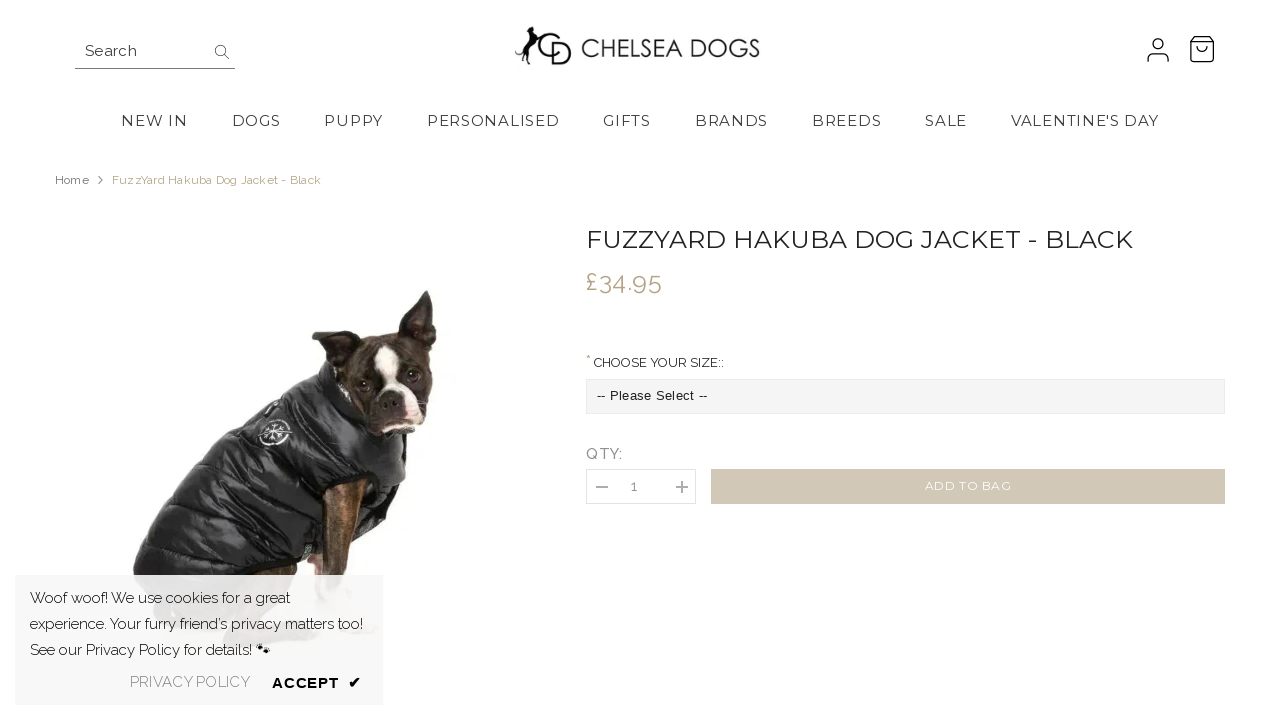

--- FILE ---
content_type: text/css
request_url: https://www.chelseadogs.com/cdn/shop/t/2/assets/custom.css?v=49062467305987760691713266375
body_size: 3633
content:
/** Shopify CDN: Minification failed

Line 231:26 Expected identifier but found whitespace
Line 239:38 Unexpected "{"
Line 727:52 Expected ")" to end URL token

**/
/*// =============================================================================
// Ella Custom CSS - Customize The Style For Layout
// =============================================================================

// =============================================================================
//
// IMPORTANT DISCLAIMER
// Shopify is notifying shop owners about the need to convert scss files to css files.
// Please use only CSS to style the layout.
//
// =============================================================================*/

.header-basic__item .header-top--right .cart-count-bubble ,
.header__icon--cart .cart-count-bubble {
    width: 16px !important;
    height: 16px !important;
    padding: 0 !important;
    min-width: 16px!important;
    min-height: 16px!important;
    line-height: 16px!important;
    top: -7px!important;
    right: 2px!important;
}
.quickSearchResultsWrap {
    right: auto !important;
    left: 0 !important;
}
.predictive-search {
    width: 570px  !important;
    box-shadow: 0 5px 12px rgba(0,0,0,.1)  !important;
}
.pagination-total-item {
    background-color: #b3a487 !important;
}
.pagination-page-infinite a.button.button--secondary.disabled {
    display: none;
}
@media (max-width:767px) {
  .template-product main#MainContent > .shopify-section {
    flex-direction: column;
}
.breadcrumb-container.style--line_clamp_1 .breadcrumb {
    white-space: normal !important;
    flex-wrap: wrap !important;
    line-height: normal !important;
}
  .breadcrumb-bg {
    margin-top: 10px !important;
}
  .slick-dots li, .slider-dots li {
    margin: 0 4px;
}
  .footer-block__list-social .list-social__link {
    padding: 3px !important;
}
  .box h3 {
    justify-content: center  !important;
    gap: 10px !important;
}
  .box h3 img {
    width: 26px !important;
}
  .header__icon--cart .cart-count-bubble {
    right: -7px !important;
    top: -4px !important;
}
  .header-mobile__item {
    min-width: 31px !important;
}
  .header-mobile__item.header-mobile__item--customer {
    margin-right: 8px;
}
  .halo-sidebar_search .quickSearchResultsBlock .search-block-content .products-grid ,
  #predictive-search-results-list .products-grid {
    white-space: normal !important;
}
}

/* product-page-css */
input.custom-name-class {
    MARGIN-TOP: 10PX;
    PADDING: 10PX;
    background: #f5f5f5;
    border: 1px solid #ececec;
    WIDTH: 100%;
}

input.custom-name-class {
    MARGIN-TOP: 10PX;
    PADDING: 10PX;
    background: #f5f5f5;
    border: 1px solid #ececec;
    WIDTH: 100%;
    max-width:100% !important;
    height: 35px;
}


label.form__label::before {
    content: '*';
    color: #b3a487;
    font-size: 16px;
}
.line-item-property__field label::before {
    content: '*';
    color: #b3a487;
    font-size: 16px;
}

select#option-0 {
    MARGIN-TOP: 10PX;
    PADDING: 0 10PX ;
    background: #f5f5f5;
    WIDTH: 100%;
    height: 35px !important;
     z-index: -1;
}
.form__select.select .select__select{
   box-shadow:unset !important;
    height: 35px !important;
}

.form__select.select {
    max-width: 100% !important;
    border: 0 !important;
}
select#option-0 {}select#option-0 {
     font-size:13px !important;   
}
/* 02-dec */
.brands-detail-brands {
    border: 1px solid #eee;
    padding: 19px;
    outline: 1px solid #ddd;
    outline-offset: -5px;
    padding: 20px;
    margin: 0 0 0;
    width: 100%
}
h2.block-title {
    font-size: 24px;
    color: #222;
    text-transform: uppercase;
    font-weight: 600;
    text-align: center;
    margin-top: 0;
    margin-bottom: 15px
}
ul.brands-list-yes {
    list-style: none;
    padding: 0;
}
span.free-span-new {
    display: block;
    border-top: 1px dashed #ccc;
    padding: 10px;
    margin-top: 0;
}
.brands-detail-brands strong {
    font-size: 30px;
    display: block;
    margin-bottom: 10px;
    color: #b3a487;
}
.brands-detail-brands ul.brands-list-yes li.rocknroll-brand {
    border-left: none;
    padding-left: 0;
  margin-bottom:10px;
}

.brands-detail-brands ul.brands-list-yes li {
    display: inline-block;
    padding: 0 10px;
    border-left: 1px solid #b3a487;
}
.brands-list-yes span.free-span-new {
    display: block;
    border-top: 1px dashed #ccc;
    padding: 10px;
    margin-top: 0;
}

div#shopify-section-template--20016185704781__3da5e55f-0e2d-4208-962b-86f3183789e7 {
    position: relative;
    display: flex;
    padding: 10px 0px 20px;
    column-gap: 30px
}



button.slick-arrow {
    border-radius: 0;
}
.halo-block-header .rte.subtext-brand {
    font-size: 13px !important;
}
nav.header__inline-menu span.text.p-relative {
    font-size: 15px;
    font-weight: 400;
}
li.site-nav-item > a.site-nav-link > span.text.p-relative {
    font-size: 12px;
     font-family: raleway, sans-serif;
}
.site-nav > .site-nav-list > a > span {
    font-size: 14px;
    font-weight: 400;
}
.site-nav > .site-nav-list > a.site-nav-title {
    position: relative;
    padding-bottom:5px;
}
.site-nav > .site-nav-list > a.site-nav-title:after {
    content: "";
    position: absolute;
    left: 0;
    bottom: -5px;
    background-color: #b3a487;
    height: 1px;
    width: 60px;
}

.slideshow.scroll-trigger. ul.slick-dots{
display:none;
}
.box h3{
font-size:15px !important;
font-weight:400!important;
}

.ajax-loaded .media--loading-effect , {
    background: transparent;
    box-shadow: 3px 3px 0 #d6d2ce !important;
}


svg.icon.old-carticon, svg.old-user-icon {
    display: none !important;
}
svg.newcart-icon path, svg.icon.new-user-icon path{
    fill: transparent;
}
svg.newcart-icon, svg.icon.new-user-icon {
     width: 30px !important;
    height: 30px !important;
}
.footer-block__list-social .list-social__link svg {
    fill: #6c6a6a !important;
    width: 30px !important;
    height: 30px !important;
}

/*brand*/

ul.brands-list>li {
    display: inline-block;
    width: 20%;
    text-align: center;
    padding: 0px 10px 20px 10px;
    margin: 0;
    box-sizing: border-box;
    color: #000;
}
ul.brands-list>li .cat-image {
    width: 100px;
    height: 75px;
    overflow: hidden;
    margin: 0 auto;
    border: 1px solid #ccc;
      margin-bottom: 10px;
}
ul.brands-list>li>a {
    font-size: 13px;
}
span.free-span-new {
    display: block;
    border-top: 1px dashed #ccc;
    padding: 10px;
   margin:10px;
}
.brands-detail strong {
    font-size: 30px;
    text-transform: uppercase;
    color: #b3a487;
    width: 50px;
    float: left;
    position: absolute;
}
.brands-detail ul.brands-list {
    margin: 0;
}
ul.brands-list>li .cat-image a:hover {
    color: #b3a487;
}
ul.brands-list>li .cat-image {
  cursor: pointer;
}
.brands-detail-brands strong {
    font-size: 30px;
    display: block;
    margin-bottom: 10px;
    color: #b3a487;
    float: left;
    width: 70px;
}
.brands-detail-brands li.rocknroll-brand {
    display: flex;
    flex-wrap: wrap;
    align-items: center;
    width: calc(100% - 70px);
    row-gap: 5px;
    margin-top: -6px;
}
.brands-detail-brands li.rocknroll-brand {
    width: 25%;
    min-width: 150px;
}
.brands-detail-brands ul.brands-list-yes {
    display: flex;
    flex-wrap: wrap;
    align-items: center;
    width: calc(100% - 70px);
    row-gap: 5px;
    margin-top: 0;
}
.brands-detail-brands {
    max-width: 1200px;
    margin: 0 auto;
}
.halo-productView-right h1.productView-title span {
    font-size: 25px;
    font-weight: 400;
    text-transform: uppercase;
}
product-form.productView-form.product-form p.line-item-property__field {
    display: none;
}
.productView-info-item .productView-info-name, .productView-info-item .productView-info-value{
     font-size: 13px !important;
    font-weight: 700 !important;
    text-transform: uppercase;
}
.product-form__buttons button#product-add-to-cart {
    font-size: 12px;
    font-weight: 400;
    font-family: 'Montserrat';
    height: 35px;
    padding: 0;
}
product-form.productView-form.product-form .btn-quantity{
top:-7px !important;
}
product-form.productView-form.product-form .quantity__container {
        height: 35px !important;
}
product-form.productView-form.product-form .quantity__group--1 .btn-quantity {
        height: 35px !important;
}
product-form.productView-form.product-form .quantity__group--1 .quantity__input {
    min-height: 35px !important;
    padding: 0 20px 0 20px !important;
}
.productView-details .product-form__input .form__label{
      font-size: 13px;
    font-weight: 400;
      text-transform: uppercase;
}
.productView-details .form__select.select .select__select {
    background-color: #f5f5f5;
    border: 1px solid #ececec;
      font-size: 12px;
    font-weight: 400;
}
.product-details .tabs .tab .tab-title {
    font-size: 20px !important;
    font-weight: 400 !IMPORTANT;
    font-family: Montserrat;
      color: #aaa;
}
.product-details .tabs .tab a.tab-title.is-open {
    color: #333;
}
.card-information .link-underline .text {
    font-weight: 500;
    font-family: 'Raleway';
}

 .halo-text-format table tr:nth-child(odd) {
           background: #ffffff !important;
}
.packaging-content table tr th.estimated_delivery {
    min-width: 160px;
    font-size: 13px;
}
.packaging-content table tr td, .packaging-content table tr th {
    font-size: 13px;
      padding: 0px 5px;
}
.packaging-content hr {
    margin: 20px 0;
    border-top: 1px solid #333;
}
.packaging-content table tr td.name.first {
    min-width: 310px;
}
.packaging-content table tr th.price.last {
    display: revert;
}
.category-cms.yeh h2 {
    font-size: 16px;
    font-weight: 700;
    text-transform: uppercase;
    font-family: raleway;
}
.halo-product-block .slick-next{
      right: -30px;
}
.halo-product-block .slick-prev {
    left: -30px;
}
.toolbar .toolbar-dropdown.filter-sortby .label-tab{
      min-width: 110px !important;
}
.toolbar .toolbar-dropdown .label-tab{
      padding: 0px 28px 0 10px !important;
        min-height: 32px !important;
}
.toolbar .toolbar-dropdown .label-text{
  font-size:12px !important;
}
.toolbar .toolbar-dropdown li .text {
    padding: 2px 0 0 !important;
    font-size: 12px !important;
}
.toolbar .toolbar-dropdown.filter-sortby .dropdown-menu {
    min-width: 160px !important;
}
.cart--totals-title {
        font-size: 18px !important;
}
.link-underline:hover .text {
    text-decoration: none !important;
}
a:hover {
    text-decoration: none !important;
}
.card-information:hover .link-underline .text {
    text-decoration: none !IMPORTANT;
}
.card-product__wrapper .card-media.card-media--square {
    box-shadow: 3px 3px 0 #d6d2ce !important;
}
.productView-buttons .ymq-option-title {
    font-size: 13px;
    font-weight: 400;
    text-transform: uppercase;
}
.productView-buttons select.ymq-dropdown, .productView-buttons select.ymq-dropdown:focus, .productView-buttons .ymq-input-text {
    background-color: #f5f5f5 !important;
    border: 1px solid #ececec !important;
    font-size: 12px !important;
    font-weight: 400 !important;
    border-radius: 0 !important;
    width: 100% !important;
    max-width: 100% !important;
    min-height: 45px !important;
    background-position: right 4px center !important;
    background-size: 20px !important;
}
.productView-options.has-border-bottom .product-form__input {
    border: 0 !important;
    padding: 0 !important;
    margin-bottom: 0!important;
}
.productView-options.has-border-bottom .product-form__input .form__select.select {
    margin-top: 5px;
}
.productView-options.has-border-bottom .product-form__input .form__select.select select {
    margin-top: 0 !important;
}
.ymq-options-box {
    padding: 0 !important;
}
#ymq-box, .ymq-box {
    margin: 0px !important;
}

.predictive-search .products-grid .product{
    width: 33.33% !important;
}

@media(max-width: 1199px){
ul.brands-list>li {
    width: auto;
}
.brands-detail strong{
         float: none;
        position: inherit;
}
.brands-detail ul.brands-list {
    padding: 0;
}
}
@media(max-width: 469px){
ul.brands-list>li {
    width: 49%;
}
}

@media(max-width: 1400px){
div#shopify-section-template--20016185704781__3da5e55f-0e2d-4208-962b-86f3183789e7{
    flex-wrap: wrap;
    margin: 0;
    justify-content: center;
}
}

@media(max-width:1024px){
h2.slide-heading.slide-pc.scroll-trigger.animate--slide-in {
    font-size: 30px !important;
    line-height: normal !important;
}
  .breadcrumb-container{
  max-width: 1024px;
  margin:0 auto !important;
      
}
  .collection-breadcrumb .breadcrumb{
      background: #fff !important;
}
}

@media(max-width: 767px) {
.productView{
    padding-bottom: 10px;
}
.wrapper-body {
    padding-bottom: 15px;
}
.footer-1 .footer__content-top {
    padding-bottom: 15px !important;
    padding-top: 15px;
}
.cart-container .page-header {
    padding-bottom: 0 !important;
}
.wrapper-body {
    padding-bottom: 0;
}
.section-block-template--20016187081037__product-recommendations {
    padding-top: 0px !important;
}
  breadcrumb-component.breadcrumb-container {
    background: white !important;
}
  .halo-sticky-toolbar-mobile {
    display: none;
}

  
}


.cart-content-item .cart--totals-title {
    font-weight: 700;
}
.link-effect > span:after{
width:0;
}


/*a#cart-link { background: url("../assets/cart-icon-checkout.svg") }*/

@media(max-width:767px){
.breadcrumb-bg {
    background: transparent !important;
}
.site-nav > .site-nav-list > a.site-nav-title:after {
    width: 0;
}
}

@media(max-width:1199px){
.halo-product-block .slick-prev {
    left: 20px;
}
.halo-product-block .slick-next {
    right: 20px;
}
}


.productView-details .form__select.select .select__select {
    appearance: auto;
    min-height: 32px;
    font-family: Arial,Helvetica,sans-serif;
}
.header-basic__content {
    max-width: 1170px;
    margin: 0 auto;
}
div#ymq-box select.ymq-dropdown, div#ymq-box .ymq-input-text {
    max-width: 100% !important;
    background: #f5f5f5 !important;
    border: 1px solid #ececec !important;
    padding: 0 8px !important;
    height: 35px;
      -webkit-appearance: auto !important;
    font-size: 13px !important;
    border-radius: 1px !important;
}
div#ymq-box span.ymq_lable {
    color: #666;
    font-size: 13px;
    font-weight: 400;
}

.ymq_lable.required:before {
    content: "*";
    color: #b3a487;
    font-size: 16px;
    margin: 0 4px 0 0;
    font-weight: 400
}
.ymq_lable.required:after {
 display: none;
}
div#ymq-box span.ymq_lable {
    font-family: 'Montserrat';
}
#delivery-content img {
    display: none;
}
div#tab-delivery-mobile {
    max-height: 100% !important;
}
#tab-delivery-mobile .tab-showMore.is-show {
    display: none;
}


div#mana_ajax_wrapper_category_cms {
    display: flex;
    align-items: center;
    border: 3px solid #fff;
    padding: 15px;
    background: #faf9f7;
}
div#mana_ajax_wrapper_category_cms .collection_image a {
    max-height: 185px;
    object-fit: cover;
    display: inline-block;
    width: 100%;
    max-width: 220px;
    padding: 0 !important;
}
div#mana_ajax_wrapper_category_cms .collection_image a img {
    position: static !important;
    vertical-align: middle;
    height: auto;
    max-height: 100%;
}
 
div#mana_ajax_wrapper_category_cms .collection_image {
    float: left;
    min-width: 220px;
    order: -1;
    margin-right: 25px;
 }
div#mana_ajax_wrapper_category_cms .block-description {
    font-size: small;
    text-align: left !important;
}
@media (max-width:767px) {
  div#mana_ajax_wrapper_category_cms {
    flex-direction: column;
}
  div#mana_ajax_wrapper_category_cms .collection_image {
    margin-right: 0;
}
}

div#main-collection-filters li.list-menu__item {
    border-bottom: 1px solid #f4f4f4;
    color: #444;
    line-height: 40px;
    padding: 0;
    width: 100%;
  margin: 0;
}
div#main-collection-filters li.list-menu__item > label {
    line-height: 40px;
    padding-left: 25px;
    width: 100%;
    text-align: left !important;
    position: relative;
    margin: 0;
}
div#main-collection-filters li.list-menu__item > label::before {
    content: "";
    position: absolute;
    top: 12px;
    left: 0;
    border: 1px solid #dbdbdb;
    width: 15px;
    height: 15px;
    background-color: transparent;
    border-radius: 0;
    display: inline-block;
}
div#main-collection-filters li.list-menu__item > label::after {
    content: "";
    display: block;
    position: absolute;
    top: 15px;
    left: 3px;
    width: 10px;
    height: 10px;
    background-image: url(data:image/svg+xml,%3Csvg aria-hidden='true' focusable='false' data-prefix='far' data-icon='check' role='img' xmlns='http://www.w3.org/2000/svg' viewBox='0 0 512 512' class='svg-inline--fa fa-check fa-w-16 fa-3x'%3E%3Cpath fill='%23ffffff' d='M435.848 83.466L172.804 346.51l-96.652-96.652c-4.686-4.686-12.284-4.686-16.971 0l-28.284 28.284c-4.686 4.686-4.686 12.284 0 16.971l133.421 133.421c4.686 4.686 12.284 4.686 16.971 0l299.813-299.813c4.686-4.686 4.686-12.284 0-16.971l-28.284-28.284c-4.686-4.686-12.284-4.686-16.97 0z' class=''%3E%3C/path%3E%3C/svg%3E);
    background-size: cover;
    background-position: center;
    line-height: 1;
    transition: transform .3s ease-out;
    opacity: 0;
    transform: scale(.9);
}
div#main-collection-filters li.list-menu__item > label span.text {
    border: 0;
    padding: 0;
    text-align: left;
}
.facets__item input[type=checkbox]+.form-label--checkbox:after {
    top: 15px;
}
.facets__item input[type=checkbox]+.form-label--checkbox:before {
    top: 12px;
}
div#main-collection-filters li.list-menu__item:hover label {
    color: #b3a487;
}
div#main-collection-filters li.list-menu__item:hover label::before {
    border-color: #777 !important;
}

div#main-collection-filters .sidebarBlock-headingWrapper .sidebarBlock-heading {
    clear: both;
    padding: 0;
    position: relative;
    line-height: 30px;
    margin: 0;
    display: block;
    text-align: left;
    text-transform: uppercase;
    font-weight: 400 !important;
    font-size: 16px !important;
    color: #333 !important;
    border: 0;
}
div#main-collection-filters ul.facets__list {
    margin-top: 0;
}

div#main-collection-filters .sidebarBlock-headingWrapper .sidebarBlock-heading::before {
    color: #888;
    content: "+";
    cursor: pointer;
    display: block;
    line-height: 11px;
    font-size: 19px;
    padding: 0;
    position: absolute;
    right: 0;
    top: 8px;
    width: 12px;
    font-weight: 400;
    border: 1px solid #888 !important;
    height: auto;
    text-align: center;
    border-radius: 3px;
}
div#main-collection-filters .sidebarBlock-headingWrapper .sidebarBlock-heading::after {
    display: none;
}
.ymq-option-title span {
    text-transform: uppercase;
}
div#main-collection-filters .facets__price--box .filter__price {
    display: none;
}
div#main-collection-filters .form-field span.field__currency {
    position: static;
    display: inline-block;
    transform: none;
}
div#main-collection-filters .form-field span.money.format-money-input {
    display: inline-block !important;
}
div#main-collection-filters .form-field span.money.format-money-input.money--current-max {
    display: inline-block !important;
}
div#main-collection-filters .facets__price--box .filter__price {
    display: none;
}
div#main-collection-filters .form-field {
    width: auto;
}
div#main-collection-filters .facets__price--box.price-slider {
    justify-content: center;
}
div#main-collection-filters .form-field span.money.format-money-input.money--current-max + .money--max {
    display: none !important;
}

.predictive-search .products-grid {
    display: flex;
    flex-wrap: wrap;
      row-gap: 10px;
}
.predictive-search .products-grid .product {
    margin: 0 !important;
}

li.list-social__item:last-child a.link.link--text.list-social__link {
    padding-top: 0 !important;
}

@media (max-width:767px) {
.cart-container.container {
    padding-bottom: 20px !important;
}
  .productView-details .form__select.select .select__select {
    padding-top: 0 !important;
    padding-bottom: 0 !important;
}
  .menu-heading-mobile span.title {
    opacity: 0;
}
  .page-sidebar .halo-sidebar-header {
    display: none;
}
  .toolbar .toolbar-dropdown .label-text {
    font-size: 15px !important;
}
  li.list-social__item:last-child a.link.link--text.list-social__link {
    padding-top: 0 !important;
    margin-top:-10px !important;
}
  div#tab-delivery-mobile table th, div#tab-delivery-mobile table td {
    width: auto !important;
    min-width: auto;
    vertical-align: top;
    line-height: normal;
}
  div#tab-delivery-mobile table {
    width: 100% !important;
}
}
@media (max-width:540px) {
  .product-form__buttons button#product-add-to-cart {
    height: auto;
    padding: 6px 0 !important;
}
 product-form.productView-form.product-form .quantity__group--1 .quantity__input {
    padding: 0 25px 0 25px !important;
} 
 .quantity__input[type='number']::-webkit-inner-spin-button, 
.quantity__input[type='number']::-webkit-outer-spin-button { 
    -webkit-appearance: none;
    margin: 0;
}
}

div#main-collection-filters ul {
    padding-left: 0;
}